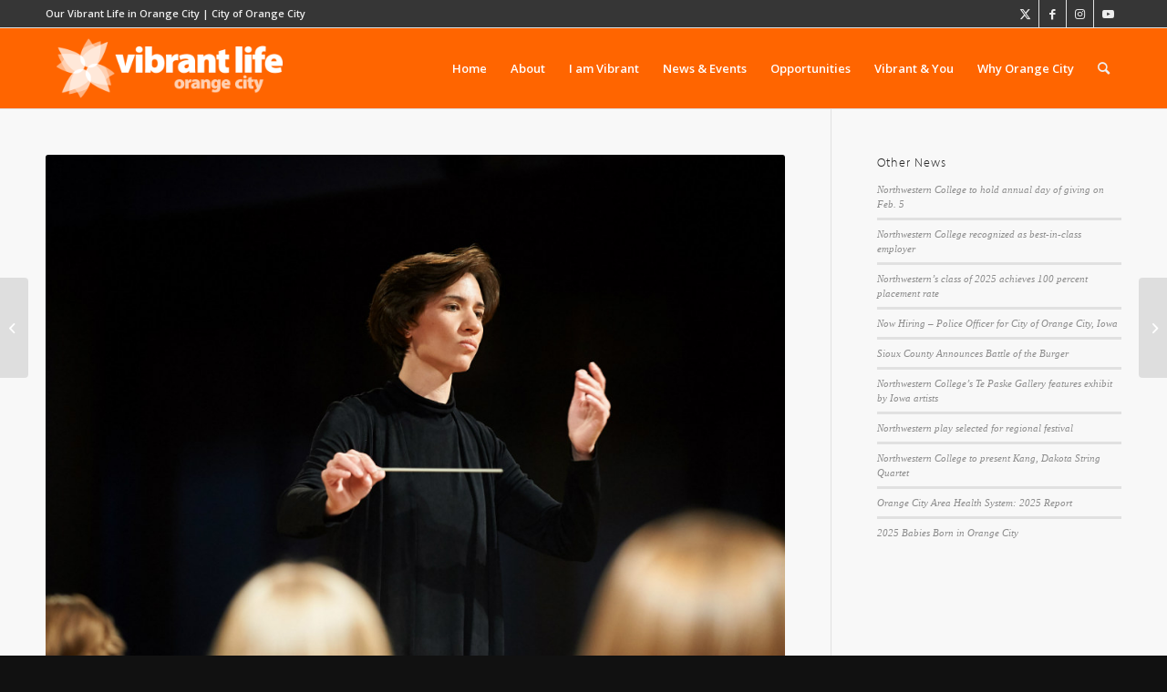

--- FILE ---
content_type: text/css
request_url: https://vibrant.orangecityiowa.com/wp-content/uploads/dynamic_avia/avia_posts_css/post-4505.css?ver=ver-1769114916
body_size: 47
content:
#top .av-special-heading.av-jvxv83bm-d727b468fb5853bfbd6743141a0c5f95{
padding-bottom:10px;
}
body .av-special-heading.av-jvxv83bm-d727b468fb5853bfbd6743141a0c5f95 .av-special-heading-tag .heading-char{
font-size:25px;
}
.av-special-heading.av-jvxv83bm-d727b468fb5853bfbd6743141a0c5f95 .av-subheading{
font-size:15px;
}

